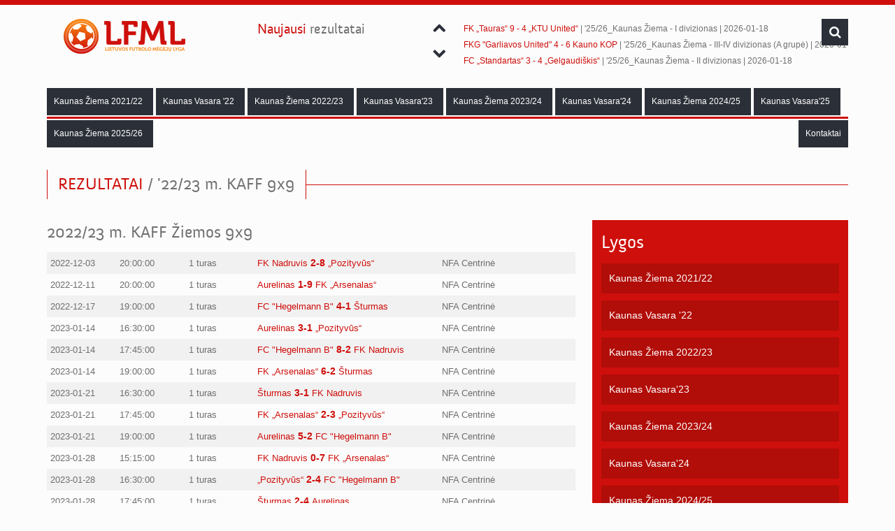

--- FILE ---
content_type: text/html
request_url: http://lfml.lt/rezultatai/65
body_size: 4551
content:
<!doctype html>
<html>
<head>

    <title>Rezultatai | Lietuvos futbolo mėgėjų lyga</title>

	<!--	Icons		-->
	<link rel="apple-touch-icon-precomposed" sizes="144x144" href="http://lfml.lt/themes/_lfml.lt/resources/images/favicons/apple-touch-icon-144x144-precomposed.png">
	<link rel="apple-touch-icon-precomposed" sizes="114x114" href="http://lfml.lt/themes/_lfml.lt/resources/images/favicons/apple-touch-icon-114x114-precomposed.png">
	<link rel="apple-touch-icon-precomposed" sizes="72x72" href="http://lfml.lt/themes/_lfml.lt/resources/images/favicons/apple-touch-icon-72x72-precomposed.png">
	<link rel="apple-touch-icon-precomposed" href="http://lfml.lt/themes/_lfml.lt/resources/images/favicons/apple-touch-icon-precomposed.png">
	<link rel="icon" href="http://lfml.lt/themes/_lfml.lt/resources/images/favicons/favicon.ico" type="image/x-icon" />


	<!--	META		-->
	<meta charset="utf-8">
	<meta name="viewport" content="width=device-width, initial-scale=1.0">
	<meta name="description" content="some description" />
	<meta name="keywords" content="HTML,CSS,XML,JavaScript" />
	<meta name="author" content="inLeagueAdmin.com" />
	<meta http-equiv="Content-Type" content="text/html; charset=UTF-8"/>

	<!--	Stylesheets	-->
	<link rel="stylesheet" type="text/css" href="http://lfml.lt/themes/_lfml.lt/resources/style.css" />
	<link rel="stylesheet" href="http://lfml.lt/themes/_lfml.lt/resources/css/font-awesome.min.css"/>

	<!--	Javscripts	-->
	<script type="text/javascript" src="http://lfml.lt/themes/_lfml.lt/resources/js/jquery-2.0.3.min.js"></script>
	<script type="text/javascript" src="http://lfml.lt/themes/_lfml.lt/resources/js/plugin.js"></script>
	<script type="text/javascript" src="http://lfml.lt/themes/_lfml.lt/resources/js/custom.js"></script>

	<!-- 	Parallax	-->
	<script src="http://lfml.lt/themes/_lfml.lt/resources/js/jquery.parallax-1.1.3.js" type="text/javascript"></script>
	<script>
	$(window).bind('load', function () {
	 parallaxInit();
	});

	 function parallaxInit() {
	  $('#divisions').parallax("30%", 0.1);
	 }
	</script>

	<!-- 	Tabs 		-->
	<script src="http://code.jquery.com/ui/1.10.3/jquery-ui.js"></script>
	<script>
	$(function() {
	$( ".tabs" ).tabs();
	});
	</script>

	</head>
<body>
	<div class="clearfix"></div>

	<div class="parentcontainer">
		<!-- Mobile header -->
		<div id="mobile-header">
			<div id="container_12">
				<div class="grid_4">
					<a id="simple-menu" href="#sidr" class="sidrmenu"><i class="icon-list-ul"></i></a>
				</div>
				<div class="grid_4 text-center">
					<p>Lietuvos futbolo mėgėjų lyga</p>
				</div>
				<div class="grid_4 text-right">
					<a id="righttrigger" href="#rightmenu" class="sidrmenu"><i class="icon-search"></i></a>
				</div>
				<div class="clearfix"></div>
			</div>
			<div class="clearfix"></div>
		</div>

		<!-- Sidebar menu -->
		<div id="sidr">
			<h2>Meniu</h2>
			<ul>
								<!-- <li> <a href="http://lfml.lt/naujienos">Naujienos</a> </li> -->
																																																																																																																																																																	<li><a href="#">Kaunas Žiema 2021/22</a>
								<ul>
									<li><a href="http://lfml.lt/turnyrine-lentele/61">Turnyrinės lentelės</a></li>
									<li><a href="http://lfml.lt/tvarkarastis/61">Tvarkaraščiai</a></li>
									<li><a href="http://lfml.lt/rezultatai/61">Rezultatai</a></li>
									<li><a href="http://lfml.lt/statistika/61">Statistika</a></li>
								</ul>
							</li>
																																																																																																					<li><a href="#">Kaunas Vasara '22</a>
								<ul>
									<li><a href="http://lfml.lt/turnyrine-lentele/62">Turnyrinės lentelės</a></li>
									<li><a href="http://lfml.lt/tvarkarastis/62">Tvarkaraščiai</a></li>
									<li><a href="http://lfml.lt/rezultatai/62">Rezultatai</a></li>
									<li><a href="http://lfml.lt/statistika/62">Statistika</a></li>
								</ul>
							</li>
																								<li><a href="#">Kaunas Žiema 2022/23</a>
								<ul>
									<li><a href="http://lfml.lt/turnyrine-lentele/63">Turnyrinės lentelės</a></li>
									<li><a href="http://lfml.lt/tvarkarastis/63">Tvarkaraščiai</a></li>
									<li><a href="http://lfml.lt/rezultatai/63">Rezultatai</a></li>
									<li><a href="http://lfml.lt/statistika/63">Statistika</a></li>
								</ul>
							</li>
																																														<li><a href="#">Kaunas Vasara'23</a>
								<ul>
									<li><a href="http://lfml.lt/turnyrine-lentele/66">Turnyrinės lentelės</a></li>
									<li><a href="http://lfml.lt/tvarkarastis/66">Tvarkaraščiai</a></li>
									<li><a href="http://lfml.lt/rezultatai/66">Rezultatai</a></li>
									<li><a href="http://lfml.lt/statistika/66">Statistika</a></li>
								</ul>
							</li>
																								<li><a href="#">Kaunas Žiema 2023/24</a>
								<ul>
									<li><a href="http://lfml.lt/turnyrine-lentele/67">Turnyrinės lentelės</a></li>
									<li><a href="http://lfml.lt/tvarkarastis/67">Tvarkaraščiai</a></li>
									<li><a href="http://lfml.lt/rezultatai/67">Rezultatai</a></li>
									<li><a href="http://lfml.lt/statistika/67">Statistika</a></li>
								</ul>
							</li>
																								<li><a href="#">Kaunas Vasara'24</a>
								<ul>
									<li><a href="http://lfml.lt/turnyrine-lentele/68">Turnyrinės lentelės</a></li>
									<li><a href="http://lfml.lt/tvarkarastis/68">Tvarkaraščiai</a></li>
									<li><a href="http://lfml.lt/rezultatai/68">Rezultatai</a></li>
									<li><a href="http://lfml.lt/statistika/68">Statistika</a></li>
								</ul>
							</li>
																								<li><a href="#">Kaunas Žiema 2024/25</a>
								<ul>
									<li><a href="http://lfml.lt/turnyrine-lentele/69">Turnyrinės lentelės</a></li>
									<li><a href="http://lfml.lt/tvarkarastis/69">Tvarkaraščiai</a></li>
									<li><a href="http://lfml.lt/rezultatai/69">Rezultatai</a></li>
									<li><a href="http://lfml.lt/statistika/69">Statistika</a></li>
								</ul>
							</li>
																								<li><a href="#">Kaunas Vasara'25</a>
								<ul>
									<li><a href="http://lfml.lt/turnyrine-lentele/70">Turnyrinės lentelės</a></li>
									<li><a href="http://lfml.lt/tvarkarastis/70">Tvarkaraščiai</a></li>
									<li><a href="http://lfml.lt/rezultatai/70">Rezultatai</a></li>
									<li><a href="http://lfml.lt/statistika/70">Statistika</a></li>
								</ul>
							</li>
																								<li><a href="#">Kaunas Žiema 2025/26</a>
								<ul>
									<li><a href="http://lfml.lt/turnyrine-lentele/71">Turnyrinės lentelės</a></li>
									<li><a href="http://lfml.lt/tvarkarastis/71">Tvarkaraščiai</a></li>
									<li><a href="http://lfml.lt/rezultatai/71">Rezultatai</a></li>
									<li><a href="http://lfml.lt/statistika/71">Statistika</a></li>
								</ul>
							</li>
																																																																																																																		                <li><a href="http://lfml.lt/puslapis/kontaktai">Kontaktai</a></li>
			</ul>
		</div>

		<!-- Search -->
		<div id="rightmenu">
			<h1>Paieška</h1>
			<form class="headersearch" name="search-form" action="http://lfml.lt/paieska" method="get">
				<input type="text" placeholder="Paieška...">
			</form>
		</div>

		<!-- ====================== 		HEADER 			======================  -->

	<header id="mainheader" class="mobile-hide">

			<!-- Header container -->
			<div class="container container_12">

				<!-- Logo -->
				<div class="grid_3 logo">
					<a href="http://lfml.lt/"><img src="http://lfml.lt/themes/_lfml.lt/resources/images/logo.png" alt="britanews"/></a>
				</div>

				<!-- Newest scores & search -->
				<div class="grid_9 text-left">
								<div class="container_12 mobile-hide">

																		<!-- Lastest scores text -->
									<div class="grid_3">
										<h4 class="fword">Naujausi rezultatai</h4>
									</div>

									<!-- Scores -->
									<div class="grid_9">
										<div class="newsticker">
											<ul class="slides">

																																																																				<li>
																													<h2>
																<a href="http://lfml.lt/varzybos/Perspektyvus-Buiteka-LT-BSB/5795">Perspektyvūs 6 - 6 Buiteka LT (BSB)</a> | '25/26_Kaunas Žiema - III-IV divizionas (B grupė) | 2026-01-18															</h2>
																																																																						<h2>
																<a href="http://lfml.lt/varzybos/Old-school-Baltic-Transline/5804">„Old school“ 3 - 6 „Baltic Transline“</a> | '25/26_Kaunas Žiema - III-IV divizionas (B grupė) | 2026-01-18															</h2>
																																																																						<h2>
																<a href="http://lfml.lt/varzybos/FK-Tauras-KTU-United/5793">FK „Tauras“ 9 - 4 „KTU United“</a> | '25/26_Kaunas Žiema - I divizionas | 2026-01-18															</h2>
																												</li>
																																																																					<li>
																													<h2>
																<a href="http://lfml.lt/varzybos/FKG-Garliavos-United-Kauno-KOP/5794">FKG "Garliavos United" 4 - 6 Kauno KOP</a> | '25/26_Kaunas Žiema - III-IV divizionas (A grupė) | 2026-01-18															</h2>
																																																																						<h2>
																<a href="http://lfml.lt/varzybos/FC-Standartas-Gelgaudiskis/5792">FC „Standartas“ 3 - 4 „Gelgaudiškis“</a> | '25/26_Kaunas Žiema - II divizionas | 2026-01-18															</h2>
																																																																						<h2>
																<a href="http://lfml.lt/varzybos/FC-Sky-Pulk-JVitkaus-Inz-batalionas/5791">FC Sky 9 - 3 Pulk. J.Vitkaus Inž. batalionas</a> | '25/26_Kaunas Žiema - II divizionas | 2026-01-18															</h2>
																												</li>
																																																																					<li>
																													<h2>
																<a href="http://lfml.lt/varzybos/Kauno-medikas-Toro-Atletico/5811">„Kauno medikas" 2 - 5 Toro Atletico</a> | '25/26_Kaunas Žiema - IV divizionas | 2026-01-18															</h2>
																																																																						<h2>
																<a href="http://lfml.lt/varzybos/FC-Skrydis-Kauno-FC-Santaka/5812">FC Skrydis 2 - 9 Kauno FC „Santaka”</a> | '25/26_Kaunas Žiema - III divizionas | 2026-01-18															</h2>
																																																																						<h2>
																<a href="http://lfml.lt/varzybos/FK-OG-Kaisiadorys-Partizanai/5790">FK O.G Kaišiadorys 6 - 2 „Partizanai"</a> | '25/26_Kaunas Žiema - II divizionas | 2026-01-17															</h2>
																												</li>
																																																																					<li>
																													<h2>
																<a href="http://lfml.lt/varzybos/Sparta-FC-Fusion/5789">„Sparta“ 4 - 1 FC "Fusion"</a> | '25/26_Kaunas Žiema - II divizionas | 2026-01-17															</h2>
																												</li>
																											
											</ul>
										</div>
									</div>
									<!-- End of Scores -->
									
								</div>
									<!-- Search -->
								<form class="headersearch" name="search-form" action="http://lfml.lt/paieska" method="get">
										<input type="text" name="q" class="srcfield" onfocus="if(this.value=='Paieška'){this.value=''};" onblur="if(this.value==''){this.value='Paieška'};" value="Paieška"/>
										<div class="hdrbtn scnclr" id="search"><i class="icon-search"></i></div>
										<div class="clearfix"></div>
								</form>
				</div>
			</div>
			<div class="clearfix"></div>

			<!-- Menu -->
			<div class="container container_12">
				<div class="grid_12">
					<nav>
						<div>
							<ul class="mainmenu">
																																																																																																																																																																																																																																																																<li><a href="http://lfml.lt/lyga/Kaunas-Ziema-202122/61" class="">Kaunas Žiema 2021/22</a>
											<ul class="league-submenu" style="margin-left: 84%">
												<li><a href="http://lfml.lt/turnyrine-lentele/61">Turnyrinės lentelės</a></li>
												<li><a href="http://lfml.lt/tvarkarastis/61">Tvarkaraščiai</a></li>
												<li><a href="http://lfml.lt/rezultatai/61">Rezultatai</a></li>
												<li><a href="http://lfml.lt/statistika/61">Statistika</a></li>
											</ul>
										</li>
																																																																																																																																																											<li><a href="http://lfml.lt/lyga/Kaunas-Vasara-22/62" class="">Kaunas Vasara '22</a>
											<ul class="league-submenu" style="margin-left: 132%">
												<li><a href="http://lfml.lt/turnyrine-lentele/62">Turnyrinės lentelės</a></li>
												<li><a href="http://lfml.lt/tvarkarastis/62">Tvarkaraščiai</a></li>
												<li><a href="http://lfml.lt/rezultatai/62">Rezultatai</a></li>
												<li><a href="http://lfml.lt/statistika/62">Statistika</a></li>
											</ul>
										</li>
																																				<li><a href="http://lfml.lt/lyga/Kaunas-Ziema-202223/63" class="">Kaunas Žiema 2022/23</a>
											<ul class="league-submenu" style="margin-left: 138%">
												<li><a href="http://lfml.lt/turnyrine-lentele/63">Turnyrinės lentelės</a></li>
												<li><a href="http://lfml.lt/tvarkarastis/63">Tvarkaraščiai</a></li>
												<li><a href="http://lfml.lt/rezultatai/63">Rezultatai</a></li>
												<li><a href="http://lfml.lt/statistika/63">Statistika</a></li>
											</ul>
										</li>
																																																																						<li><a href="http://lfml.lt/lyga/Kaunas-Vasara23/66" class="">Kaunas Vasara'23</a>
											<ul class="league-submenu" style="margin-left: 156%">
												<li><a href="http://lfml.lt/turnyrine-lentele/66">Turnyrinės lentelės</a></li>
												<li><a href="http://lfml.lt/tvarkarastis/66">Tvarkaraščiai</a></li>
												<li><a href="http://lfml.lt/rezultatai/66">Rezultatai</a></li>
												<li><a href="http://lfml.lt/statistika/66">Statistika</a></li>
											</ul>
										</li>
																																				<li><a href="http://lfml.lt/lyga/Kaunas-Ziema-202324/67" class="">Kaunas Žiema 2023/24</a>
											<ul class="league-submenu" style="margin-left: 162%">
												<li><a href="http://lfml.lt/turnyrine-lentele/67">Turnyrinės lentelės</a></li>
												<li><a href="http://lfml.lt/tvarkarastis/67">Tvarkaraščiai</a></li>
												<li><a href="http://lfml.lt/rezultatai/67">Rezultatai</a></li>
												<li><a href="http://lfml.lt/statistika/67">Statistika</a></li>
											</ul>
										</li>
																																				<li><a href="http://lfml.lt/lyga/Kaunas-Vasara24/68" class="">Kaunas Vasara'24</a>
											<ul class="league-submenu" style="margin-left: 168%">
												<li><a href="http://lfml.lt/turnyrine-lentele/68">Turnyrinės lentelės</a></li>
												<li><a href="http://lfml.lt/tvarkarastis/68">Tvarkaraščiai</a></li>
												<li><a href="http://lfml.lt/rezultatai/68">Rezultatai</a></li>
												<li><a href="http://lfml.lt/statistika/68">Statistika</a></li>
											</ul>
										</li>
																																				<li><a href="http://lfml.lt/lyga/Kaunas-Ziema-202425/69" class="">Kaunas Žiema 2024/25</a>
											<ul class="league-submenu" style="margin-left: 174%">
												<li><a href="http://lfml.lt/turnyrine-lentele/69">Turnyrinės lentelės</a></li>
												<li><a href="http://lfml.lt/tvarkarastis/69">Tvarkaraščiai</a></li>
												<li><a href="http://lfml.lt/rezultatai/69">Rezultatai</a></li>
												<li><a href="http://lfml.lt/statistika/69">Statistika</a></li>
											</ul>
										</li>
																																				<li><a href="http://lfml.lt/lyga/Kaunas-Vasara25/70" class="">Kaunas Vasara'25</a>
											<ul class="league-submenu" style="margin-left: 180%">
												<li><a href="http://lfml.lt/turnyrine-lentele/70">Turnyrinės lentelės</a></li>
												<li><a href="http://lfml.lt/tvarkarastis/70">Tvarkaraščiai</a></li>
												<li><a href="http://lfml.lt/rezultatai/70">Rezultatai</a></li>
												<li><a href="http://lfml.lt/statistika/70">Statistika</a></li>
											</ul>
										</li>
																																				<li><a href="http://lfml.lt/lyga/Kaunas-Ziema-202526/71" class="">Kaunas Žiema 2025/26</a>
											<ul class="league-submenu" style="margin-left: 186%">
												<li><a href="http://lfml.lt/turnyrine-lentele/71">Turnyrinės lentelės</a></li>
												<li><a href="http://lfml.lt/tvarkarastis/71">Tvarkaraščiai</a></li>
												<li><a href="http://lfml.lt/rezultatai/71">Rezultatai</a></li>
												<li><a href="http://lfml.lt/statistika/71">Statistika</a></li>
											</ul>
										</li>
																																																																																																																																																																																		                                <li style="float: right;"><a href="http://lfml.lt/puslapis/kontaktai">Kontaktai</a></li>
							</ul>
						</div>
					</nav>
				</div>
			</div>
			<div class="clearfix"></div>

	</header>
		<div class="clearfix"></div>
		<!-- ====================== 		CLOSE HEADER 			======================  -->



		<!-- ====================== 		CONTENT			======================  -->
		<section id="maincontent">
	<!-- Articles and tables part -->
	<div class="container container_12">

		<!-- Divisions selector -->
		<div id="divisions-selector">
			<select onchange="if (this.value) window.location.href=this.value">
																																																																																																																																				<option value="http://lfml.lt/rezultatai/61">Kaunas Žiema 2021/22</option>
																																																																																			<option value="http://lfml.lt/rezultatai/62">Kaunas Vasara '22</option>
																				<option value="http://lfml.lt/rezultatai/63">Kaunas Žiema 2022/23</option>
																																						<option value="http://lfml.lt/rezultatai/66">Kaunas Vasara'23</option>
																				<option value="http://lfml.lt/rezultatai/67">Kaunas Žiema 2023/24</option>
																				<option value="http://lfml.lt/rezultatai/68">Kaunas Vasara'24</option>
																				<option value="http://lfml.lt/rezultatai/69">Kaunas Žiema 2024/25</option>
																				<option value="http://lfml.lt/rezultatai/70">Kaunas Vasara'25</option>
																				<option value="http://lfml.lt/rezultatai/71">Kaunas Žiema 2025/26</option>
																																																																																													</select>
		</div>

		<div class="grid_12"><div class="textdev"><h3 class="fword">REZULTATAI / '22/23 m. KAFF 9x9</h3><div></div></div></div>
		<div class="clearfix"></div>

		<!-- Full schedule -->
		<div class="grid_8 articles">
												<h3>2022/23 m. KAFF Žiemos 9x9</h3>
					<table class="standings">
												<tr>
							<td style="width: 13%">2022-12-03</td>
							<td style="width: 13%">20:00:00</td>
							<td style="width: 13%">1 turas</td>
							<td style="width: 35%"><a href="http://lfml.lt/komanda/FK-Nadruvis/249">FK Nadruvis</a> <a href="http://lfml.lt/varzybos/FK-Nadruvis-Pozityvus/4774"><b style="font-size:14px"> 2-8 </b></a> <a href="http://lfml.lt/komanda/Pozityvus/205">„Pozityvūs“</a></td>
							<td style="width: 26%">NFA Centrinė</td>
						</tr>
												<tr>
							<td style="width: 13%">2022-12-11</td>
							<td style="width: 13%">20:00:00</td>
							<td style="width: 13%">1 turas</td>
							<td style="width: 35%"><a href="http://lfml.lt/komanda/Aurelinas/274">Aurelinas</a> <a href="http://lfml.lt/varzybos/Aurelinas-FK-Arsenalas/4775"><b style="font-size:14px"> 1-9 </b></a> <a href="http://lfml.lt/komanda/FK-Arsenalas/49">FK „Arsenalas“</a></td>
							<td style="width: 26%">NFA Centrinė</td>
						</tr>
												<tr>
							<td style="width: 13%">2022-12-17</td>
							<td style="width: 13%">19:00:00</td>
							<td style="width: 13%">1 turas</td>
							<td style="width: 35%"><a href="http://lfml.lt/komanda/FC-Hegelmann-B/275">FC "Hegelmann B"</a> <a href="http://lfml.lt/varzybos/FC-Hegelmann-B-Sturmas/4776"><b style="font-size:14px"> 4-1 </b></a> <a href="http://lfml.lt/komanda/Sturmas/241">Šturmas</a></td>
							<td style="width: 26%">NFA Centrinė</td>
						</tr>
												<tr>
							<td style="width: 13%">2023-01-14</td>
							<td style="width: 13%">16:30:00</td>
							<td style="width: 13%">1 turas</td>
							<td style="width: 35%"><a href="http://lfml.lt/komanda/Aurelinas/274">Aurelinas</a> <a href="http://lfml.lt/varzybos/Aurelinas-Pozityvus/4778"><b style="font-size:14px"> 3-1 </b></a> <a href="http://lfml.lt/komanda/Pozityvus/205">„Pozityvūs“</a></td>
							<td style="width: 26%">NFA Centrinė</td>
						</tr>
												<tr>
							<td style="width: 13%">2023-01-14</td>
							<td style="width: 13%">17:45:00</td>
							<td style="width: 13%">1 turas</td>
							<td style="width: 35%"><a href="http://lfml.lt/komanda/FC-Hegelmann-B/275">FC "Hegelmann B"</a> <a href="http://lfml.lt/varzybos/FC-Hegelmann-B-FK-Nadruvis/4779"><b style="font-size:14px"> 8-2 </b></a> <a href="http://lfml.lt/komanda/FK-Nadruvis/249">FK Nadruvis</a></td>
							<td style="width: 26%">NFA Centrinė</td>
						</tr>
												<tr>
							<td style="width: 13%">2023-01-14</td>
							<td style="width: 13%">19:00:00</td>
							<td style="width: 13%">1 turas</td>
							<td style="width: 35%"><a href="http://lfml.lt/komanda/FK-Arsenalas/49">FK „Arsenalas“</a> <a href="http://lfml.lt/varzybos/FK-Arsenalas-Sturmas/4777"><b style="font-size:14px"> 6-2 </b></a> <a href="http://lfml.lt/komanda/Sturmas/241">Šturmas</a></td>
							<td style="width: 26%">NFA Centrinė</td>
						</tr>
												<tr>
							<td style="width: 13%">2023-01-21</td>
							<td style="width: 13%">16:30:00</td>
							<td style="width: 13%">1 turas</td>
							<td style="width: 35%"><a href="http://lfml.lt/komanda/Sturmas/241">Šturmas</a> <a href="http://lfml.lt/varzybos/Sturmas-FK-Nadruvis/4780"><b style="font-size:14px"> 3-1 </b></a> <a href="http://lfml.lt/komanda/FK-Nadruvis/249">FK Nadruvis</a></td>
							<td style="width: 26%">NFA Centrinė</td>
						</tr>
												<tr>
							<td style="width: 13%">2023-01-21</td>
							<td style="width: 13%">17:45:00</td>
							<td style="width: 13%">1 turas</td>
							<td style="width: 35%"><a href="http://lfml.lt/komanda/FK-Arsenalas/49">FK „Arsenalas“</a> <a href="http://lfml.lt/varzybos/FK-Arsenalas-Pozityvus/4782"><b style="font-size:14px"> 2-3 </b></a> <a href="http://lfml.lt/komanda/Pozityvus/205">„Pozityvūs“</a></td>
							<td style="width: 26%">NFA Centrinė</td>
						</tr>
												<tr>
							<td style="width: 13%">2023-01-21</td>
							<td style="width: 13%">19:00:00</td>
							<td style="width: 13%">1 turas</td>
							<td style="width: 35%"><a href="http://lfml.lt/komanda/Aurelinas/274">Aurelinas</a> <a href="http://lfml.lt/varzybos/Aurelinas-FC-Hegelmann-B/4781"><b style="font-size:14px"> 5-2 </b></a> <a href="http://lfml.lt/komanda/FC-Hegelmann-B/275">FC "Hegelmann B"</a></td>
							<td style="width: 26%">NFA Centrinė</td>
						</tr>
												<tr>
							<td style="width: 13%">2023-01-28</td>
							<td style="width: 13%">15:15:00</td>
							<td style="width: 13%">1 turas</td>
							<td style="width: 35%"><a href="http://lfml.lt/komanda/FK-Nadruvis/249">FK Nadruvis</a> <a href="http://lfml.lt/varzybos/FK-Nadruvis-FK-Arsenalas/4783"><b style="font-size:14px"> 0-7 </b></a> <a href="http://lfml.lt/komanda/FK-Arsenalas/49">FK „Arsenalas“</a></td>
							<td style="width: 26%">NFA Centrinė</td>
						</tr>
												<tr>
							<td style="width: 13%">2023-01-28</td>
							<td style="width: 13%">16:30:00</td>
							<td style="width: 13%">1 turas</td>
							<td style="width: 35%"><a href="http://lfml.lt/komanda/Pozityvus/205">„Pozityvūs“</a> <a href="http://lfml.lt/varzybos/Pozityvus-FC-Hegelmann-B/4784"><b style="font-size:14px"> 2-4 </b></a> <a href="http://lfml.lt/komanda/FC-Hegelmann-B/275">FC "Hegelmann B"</a></td>
							<td style="width: 26%">NFA Centrinė</td>
						</tr>
												<tr>
							<td style="width: 13%">2023-01-28</td>
							<td style="width: 13%">17:45:00</td>
							<td style="width: 13%">1 turas</td>
							<td style="width: 35%"><a href="http://lfml.lt/komanda/Sturmas/241">Šturmas</a> <a href="http://lfml.lt/varzybos/Sturmas-Aurelinas/4785"><b style="font-size:14px"> 2-4 </b></a> <a href="http://lfml.lt/komanda/Aurelinas/274">Aurelinas</a></td>
							<td style="width: 26%">NFA Centrinė</td>
						</tr>
												<tr>
							<td style="width: 13%">2023-02-04</td>
							<td style="width: 13%">15:15:00</td>
							<td style="width: 13%">1 turas</td>
							<td style="width: 35%"><a href="http://lfml.lt/komanda/Pozityvus/205">„Pozityvūs“</a> <a href="http://lfml.lt/varzybos/Pozityvus-Sturmas/4786"><b style="font-size:14px"> 6-3 </b></a> <a href="http://lfml.lt/komanda/Sturmas/241">Šturmas</a></td>
							<td style="width: 26%">NFA Centrinė</td>
						</tr>
												<tr>
							<td style="width: 13%">2023-02-04</td>
							<td style="width: 13%">16:30:00</td>
							<td style="width: 13%">1 turas</td>
							<td style="width: 35%"><a href="http://lfml.lt/komanda/FK-Arsenalas/49">FK „Arsenalas“</a> <a href="http://lfml.lt/varzybos/FK-Arsenalas-FC-Hegelmann-B/4787"><b style="font-size:14px"> 2-2 </b></a> <a href="http://lfml.lt/komanda/FC-Hegelmann-B/275">FC "Hegelmann B"</a></td>
							<td style="width: 26%">NFA Centrinė</td>
						</tr>
												<tr>
							<td style="width: 13%">2023-02-04</td>
							<td style="width: 13%">17:45:00</td>
							<td style="width: 13%">1 turas</td>
							<td style="width: 35%"><a href="http://lfml.lt/komanda/FK-Nadruvis/249">FK Nadruvis</a> <a href="http://lfml.lt/varzybos/FK-Nadruvis-Aurelinas/4788"><b style="font-size:14px"> 2-7 </b></a> <a href="http://lfml.lt/komanda/Aurelinas/274">Aurelinas</a></td>
							<td style="width: 26%">NFA Centrinė</td>
						</tr>
											</table>
					<br />
									<h3>KAFF žiemos 9x9 atkrintamosios</h3>
					<table class="standings">
												<tr>
							<td style="width: 13%">2023-02-12</td>
							<td style="width: 13%">19:00:00</td>
							<td style="width: 13%">1 turas</td>
							<td style="width: 35%"><a href="http://lfml.lt/komanda/Aurelinas/274">Aurelinas</a> <a href="http://lfml.lt/varzybos/Aurelinas-FK-Nadruvis/4895"><b style="font-size:14px"> 2-1 </b></a> <a href="http://lfml.lt/komanda/FK-Nadruvis/249">FK Nadruvis</a></td>
							<td style="width: 26%">NFA Centrinė</td>
						</tr>
												<tr>
							<td style="width: 13%">2023-02-12</td>
							<td style="width: 13%">20:00:00</td>
							<td style="width: 13%">1 turas</td>
							<td style="width: 35%"><a href="http://lfml.lt/komanda/FK-Arsenalas/49">FK „Arsenalas“</a> <a href="http://lfml.lt/varzybos/FK-Arsenalas-Sturmas/4896"><b style="font-size:14px"> 5-1 </b></a> <a href="http://lfml.lt/komanda/Sturmas/241">Šturmas</a></td>
							<td style="width: 26%">NFA Centrinė</td>
						</tr>
												<tr>
							<td style="width: 13%">2023-02-19</td>
							<td style="width: 13%">19:30:00</td>
							<td style="width: 13%">1 turas</td>
							<td style="width: 35%"><a href="http://lfml.lt/komanda/FC-Hegelmann-B/275">FC "Hegelmann B"</a> <a href="http://lfml.lt/varzybos/FC-Hegelmann-B-Pozityvus/4897"><b style="font-size:14px"> 11-0 </b></a> <a href="http://lfml.lt/komanda/Pozityvus/205">„Pozityvūs“</a></td>
							<td style="width: 26%">NFA Centrinė</td>
						</tr>
											</table>
					<br />
									<h3>KAFF 9x9 finalinis trejetas</h3>
					<table class="standings">
												<tr>
							<td style="width: 13%">2023-02-25</td>
							<td style="width: 13%">15:30:00</td>
							<td style="width: 13%">1 turas</td>
							<td style="width: 35%"><a href="http://lfml.lt/komanda/Aurelinas/274">Aurelinas</a> <a href="http://lfml.lt/varzybos/Aurelinas-FK-Arsenalas/4903"><b style="font-size:14px"> 1-2 </b></a> <a href="http://lfml.lt/komanda/FK-Arsenalas/49">FK „Arsenalas“</a></td>
							<td style="width: 26%">NFA Centrinė</td>
						</tr>
												<tr>
							<td style="width: 13%">2023-03-05</td>
							<td style="width: 13%">19:00:00</td>
							<td style="width: 13%">1 turas</td>
							<td style="width: 35%"><a href="http://lfml.lt/komanda/Aurelinas/274">Aurelinas</a> <a href="http://lfml.lt/varzybos/Aurelinas-FC-Hegelmann-B/4904"><b style="font-size:14px"> 1-6 </b></a> <a href="http://lfml.lt/komanda/FC-Hegelmann-B/275">FC "Hegelmann B"</a></td>
							<td style="width: 26%">NFA Centrinė</td>
						</tr>
												<tr>
							<td style="width: 13%">2023-03-12</td>
							<td style="width: 13%">19:00:00</td>
							<td style="width: 13%">1 turas</td>
							<td style="width: 35%"><a href="http://lfml.lt/komanda/FK-Arsenalas/49">FK „Arsenalas“</a> <a href="http://lfml.lt/varzybos/FK-Arsenalas-FC-Hegelmann-B/4905"><b style="font-size:14px"> 2-5 </b></a> <a href="http://lfml.lt/komanda/FC-Hegelmann-B/275">FC "Hegelmann B"</a></td>
							<td style="width: 26%">NFA Centrinė</td>
						</tr>
											</table>
					<br />
							
			<!-- End of full schedule -->
		</div>

		<!-- Tables -->
		<div class="grid_4">
			<!-- Start tables loop -->
			<div class="sidebar">
				
				<div class="widgetbox blue">
				<h2>Lygos</h2>
				<ul class="categorylist">

																																																																																																																																																																	<li><a href="http://lfml.lt/rezultatai/61">Kaunas Žiema 2021/22</a></li>
																																																																																																					<li><a href="http://lfml.lt/rezultatai/62">Kaunas Vasara '22</a></li>
																								<li><a href="http://lfml.lt/rezultatai/63">Kaunas Žiema 2022/23</a></li>
																																														<li><a href="http://lfml.lt/rezultatai/66">Kaunas Vasara'23</a></li>
																								<li><a href="http://lfml.lt/rezultatai/67">Kaunas Žiema 2023/24</a></li>
																								<li><a href="http://lfml.lt/rezultatai/68">Kaunas Vasara'24</a></li>
																								<li><a href="http://lfml.lt/rezultatai/69">Kaunas Žiema 2024/25</a></li>
																								<li><a href="http://lfml.lt/rezultatai/70">Kaunas Vasara'25</a></li>
																								<li><a href="http://lfml.lt/rezultatai/71">Kaunas Žiema 2025/26</a></li>
																																																																																																																		</ul>
				</div>
							</div>
		</div>
		<div class="clearfix"></div>
		<!-- End of tables loop-->


	</div>
	<!-- End of container_12 -->

	<div class="clearfix"></div>
	<!-- End of articles and tables part -->

</section>		<!-- ====================== 		CLOSE CONTENT			======================  -->

		<!-- ====================== 		START COPYRIGHT		    ======================  -->
		<div class="bottom">
		<div class="copyright container container_12">
			<div class="grid_6">
				&copy; 2013	Lietuvos futbolo mėgėjų lyga, visos teisės saugomos
			</div>
			<div class="grid_6">
				<div class="text-right inline-list">
				powered by: <a href="http://www.inleagueadmin.com/">inLeagueAdmin</a>
				</div>
			</div>
			<div class="clearfix"></div>
		</div>
		</div>
		<!-- ====================== 		CLOSE COPYRIGHT			======================  -->

	<div class="clearfix"></div>
	</div>
	<a href="#" class="scrollup"><i class="icon-chevron-up"></i></a>
	<!-- Google Analytics -->
	<script>
		(function(i,s,o,g,r,a,m){i['GoogleAnalyticsObject']=r;i[r]=i[r]||function(){
		(i[r].q=i[r].q||[]).push(arguments)},i[r].l=1*new Date();a=s.createElement(o),
		m=s.getElementsByTagName(o)[0];a.async=1;a.src=g;m.parentNode.insertBefore(a,m)
		})(window,document,'script','//www.google-analytics.com/analytics.js','ga');

		ga('create', 'UA-46436891-1', 'inleagueadmin.com');
		ga('send', 'pageview');
	</script>
</body>
</html>


--- FILE ---
content_type: application/javascript
request_url: http://lfml.lt/themes/_lfml.lt/resources/js/custom.js
body_size: 2445
content:
$(document).ready(function() {
	"use strict";
	
	
	/* Submenu Effect */
	$('.mainmenu').superfish({
		delay: 0,                           
		animation: {height:'show'},
		animationOut: {height:'hide'},
		speed: 'fast',
		speedOut: 'fast'                     
	});
	
	//Mainmenu arrow

	$('.mainmenu > li > a').each(function() {
		if ( $(this).parent('li').children('ul').size() > 0 ) {
			$(this).append('&nbsp;<i class="icon-angle-down"></i>');
		}           
	});
	$('.mainmenu ul li a').each(function() {
		if ( $(this).parent('li').children('ul').size() > 0 ) {
			$(this).append('<i class="icon-angle-down"></i>');
		}           
	});

	
	//Top Advert
	if (readCookie('hideSuggestionBox') === 'true') {
		$('.iklon').hide();
	} else {
		$('.iklon').show();
	};
	$('.closeit').click(function () {
		$('.iklon').slideUp();
		createCookie('hideSuggestionBox', 'true', 1); //change 1 to whatever you want. Just numeric. It'll display your ad banner after _n days after your visitor clicked the close button.
	}); 
	
	
	//Get Today's Date
	var monthNames = [ "January", "February", "March", "April", "May", "June", "July", "August", "September", "October", "November", "December" ];
	var dayNames= ["Sunday","Monday","Tuesday","Wednesday","Thursday","Friday","Saturday"]
	var newDate = new Date();
	newDate.setDate(newDate.getDate() );    
	$('#Date').html("<i class='icon-calendar-empty'></i> &nbsp;&nbsp;" + dayNames[newDate.getDay()] + ", " + newDate.getDate() + ' ' + monthNames[newDate.getMonth()] + ' ' + newDate.getFullYear());
	
	//Search
	$('ul.slides').hide();
	
	$('#search').click(function () {
		$('.srcfield').toggleClass("slidingleft").focus();
		$('#search').toggleClass("mainclr");
	}); 
	
	//Topmenu Button
	$('.hdrbtn').hover(function () {
		$('ul', this).toggleClass("expandUp").toggleClass("fadeout");
	}); 
	
	
	
	// First Word Styling
	$('.fword').each(function(){
		var me = $(this)
		   , t = me.text().split(' ');
		me.html( '<span class="fwstyle">'+t.shift()+'</span> '+t.join(' ') );
	});
	
	
	/* FitVid.JS */
	$('body').fitVids();
	
	/* FLICKR */
	$('#flickr').jflickrfeed({
		limit: 8,
		qstrings: {
			id: '22543235@N05'
		},
		itemTemplate: 
		'<li>' +
			'<a href="{{image_b}}" target="_blank" rel="prettyPhoto[flickr]"><div class="thumcont"><img src="{{image_s}}" alt="{{title}}" /></div></a>' +
		'</li>'
	}, function(data) {
		$('#flickr a').prettyPhoto({
			social_tools: '',
			theme: 'light_square'
		});
	});
	
	$('#simple-menu').sidr({
		name: 'sidr',
		side: 'left'
	});
	
	$('#righttrigger').sidr({
		name: 'rightmenu',
		side: 'right'
	});
	
});


/* Fire Script only when content loaded completely */
$(window).load(function() {
	
	"use strict";
   
	$("a[rel^='prettyPhoto']").prettyPhoto({
		social_tools: '',
		allow_resize: true,
		deeplinking: false
	});
	/* Scroll to top */
	$(window).scroll(function(){
        if ($(this).scrollTop() > 100) {
            $('.scrollup').addClass("expandUp");
        } else {
            $('.scrollup').removeClass("expandUp");
        }
    });
	$('.scrollup').click(function(){
		$("html, body").animate({ scrollTop: 0 }, 600);
		return false;
	});
	
	
	//Flexslider
	$('ul.slides').show();
	
	$('.bigslide').flexslider({
		animation: "slide",
		slideshow: true,
		slideshowSpeed: 7000,
		controlNav: false,
		useCSS: false,
		prevText: "<i class='icon-arrow-left'></i>", 
		nextText: "<i class='icon-arrow-right'></i>",
		start: function(slider){
			var curSlide = slider.slides[slider.currentSlide];
			$(curSlide).find('.slidedate').addClass("slideRight");
			$(curSlide).find('.slidetitle').addClass("slideLeft");
		},
		after: function(slider){
			var curSlide = slider.slides[slider.currentSlide];
			$(curSlide).find('.slidedate').addClass("slideRight");
			$(curSlide).find('.slidetitle').addClass("slideLeft");
		},
		before: function(slider){
			var curSlide = slider.slides[slider.currentSlide];
			$(curSlide).find('.slidedate').removeClass("slideRight");
			$(curSlide).find('.slidetitle').removeClass("slideLeft");
		}
	});
	
	$('.sideslide').flexslider({
		animation: "slide",
		slideshow: true,
		controlNav: false,
		useCSS: false,
		slideshowSpeed: 10000,
		prevText: "<i class='icon-arrow-left'></i>", 
		nextText: "<i class='icon-arrow-right'></i>",
		start: function(slider){
			var curSlide = slider.slides[slider.currentSlide];
			$(curSlide).find('.slidedate').addClass("slideRight");
			$(curSlide).find('.slidetitle').addClass("slideLeft");
		},
		after: function(slider){
			var curSlide = slider.slides[slider.currentSlide];
			$(curSlide).find('.slidedate').addClass("slideRight");
			$(curSlide).find('.slidetitle').addClass("slideLeft");
		},
		before: function(slider){
			var curSlide = slider.slides[slider.currentSlide];
			$(curSlide).find('.slidedate').removeClass("slideRight");
			$(curSlide).find('.slidetitle').removeClass("slideLeft");
		}
	});
	
	$('.slidevideo').flexslider({
		animation: "slide",
		slideshow: true,
		controlNav: true,
		useCSS: false,
		slideshowSpeed: 10000,
		prevText: "<i class='icon-arrow-left'></i>", 
		nextText: "<i class='icon-arrow-right'></i>",
		start: function(slider){
			var curSlide = slider.slides[slider.currentSlide];
			$(curSlide).find('.slidedate').addClass("slideRight");
			$(curSlide).find('.slidetitle').addClass("slideLeft");
		},
		after: function(slider){
			var curSlide = slider.slides[slider.currentSlide];
			$(curSlide).find('.slidedate').addClass("slideRight");
			$(curSlide).find('.slidetitle').addClass("slideLeft");
		},
		before: function(slider){
			var curSlide = slider.slides[slider.currentSlide];
			$(curSlide).find('.slidedate').removeClass("slideRight");
			$(curSlide).find('.slidetitle').removeClass("slideLeft");
		}
	});
	
	$('.reviewslide').flexslider({
		animation: "slide",
		slideshow: false,
		smoothHeight:true,
		controlNav: false,
		useCSS: false,
		slideshowSpeed: 8000,
		prevText: "<i class='icon-chevron-left'></i>", 
		nextText: "<i class='icon-chevron-right'></i>"
	});
	
	$('.featuredslides').flexslider({
		animation: "slide",
		slideshow: false,
		smoothHeight:true,
		controlNav: false,
		slideshowSpeed: 5000,
		allowOneSlide: true,
		prevText: "<i class='icon-chevron-left'></i>", 
		nextText: "<i class='icon-chevron-right'></i>"
	});
	
	$('.newsticker').flexslider({
		animation: "slide",
		slideshow: true,
		direction: "vertical",
		smoothHeight:true,
		controlNav: false,
		slideshowSpeed: 5000,
		prevText: "<i class='icon-chevron-up'></i>", 
		nextText: "<i class='icon-chevron-down'></i>"
	});
	$('.loopCarousel').flexslider({
		animation: "slide",
		slideshow: false,
		smoothHeight:true,
		controlNav: false,
		slideshowSpeed: 5000,
		prevText: "<i class='icon-chevron-left'></i>", 
		nextText: "<i class='icon-chevron-right'></i>"
	});
});

(function ($){
	"use strict";

  $('#tiles').imagesLoaded(function() {
	// Prepare layout options.
	var options = {
		align: 'center',
		autoResize: true, // This will auto-update the layout when the browser window is resized.
		container: $('#main'), // Optional, used for some extra CSS styling
		offset: 28, // Optional, the distance between grid items
		itemWidth: 264, // Optional, the width of a grid item
		fillEmptySpace: true // Optional, fill the bottom of each column with widths of flexible height
	};

	// Get a reference to your grid items.
	var handler = $('#tiles li'),
		filters = $('#filters li');

	// Call the layout function.
	handler.wookmark(options);

	/**
	 * When a filter is clicked, toggle it's active state and refresh.
	 */
	var onClickFilter = function(event) {
	  var item = $(event.currentTarget),
		  activeFilters = [];

	  if (!item.hasClass('active')) {
		filters.removeClass('active');
	  }
	  item.toggleClass('active');

	  // Filter by the currently selected filter
	  if (item.hasClass('active')) {
		activeFilters.push(item.data('filter'));
	  }

	  handler.wookmarkInstance.filter(activeFilters);
	}

	// Capture filter click events.
	filters.click(onClickFilter);
  });
})(jQuery);

$(window).scroll(function() {
	$('.reviews').each(function(){
	var imagePos = $(this).offset().top;

	var topOfWindow = $(window).scrollTop();
		if (imagePos < topOfWindow+400) {
			$('.score_val', this).addClass("stretchRight");
		}
	});
});